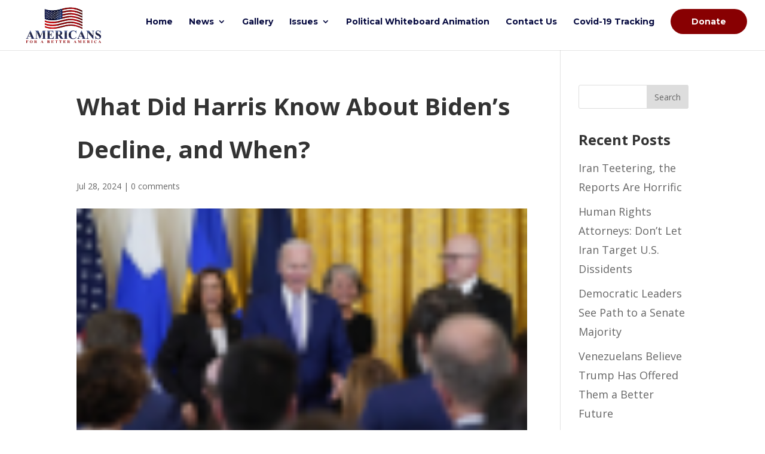

--- FILE ---
content_type: text/html; charset=UTF-8
request_url: https://americansforabetteramerica.com/?p=244593
body_size: 9974
content:
<!DOCTYPE html>
<html lang="en-US" prefix="og: http://ogp.me/ns# fb: http://ogp.me/ns/fb#">
<head>
	<meta charset="UTF-8"/>
<meta http-equiv="X-UA-Compatible" content="IE=edge">
	<link rel="pingback" href="https://americansforabetteramerica.com/xmlrpc.php"/>

	<script type="text/javascript">document.documentElement.className='js';</script>

	<script>var et_site_url='https://americansforabetteramerica.com';var et_post_id='244593';function et_core_page_resource_fallback(a,b){"undefined"===typeof b&&(b=a.sheet.cssRules&&0===a.sheet.cssRules.length);b&&(a.onerror=null,a.onload=null,a.href?a.href=et_site_url+"/?et_core_page_resource="+a.id+et_post_id:a.src&&(a.src=et_site_url+"/?et_core_page_resource="+a.id+et_post_id))}</script><title>What Did Harris Know About Biden&#039;s Decline, and When? - Americans for a Better America</title>
<meta name="geo.placename" content=""/><meta name="geo.position" content=";"/><meta name="geo.region" content=""/>
<!-- This site is optimized with the Yoast SEO Premium plugin v7.6.1 - https://yoast.com/wordpress/plugins/seo/ -->
<link rel="canonical" href="https://americansforabetteramerica.com/?p=244593"/>
<meta property="og:locale" content="en_US"/>
<meta property="og:type" content="article"/>
<meta property="place:location:latitude" content=""/>
<meta property="place:location:longitude" content=""/>
<meta property="business:contact_data:street_address" content=""/>
<meta property="business:contact_data:locality" content=""/>
<meta property="business:contact_data:country_name" content=""/>
<meta property="business:contact_data:postal_code" content=""/>
<meta property="business:contact_data:website" content="https://americansforabetteramerica.com/"/>
<meta property="og:title" content="What Did Harris Know About Biden&#039;s Decline, and When? - Americans for a Better America"/>
<meta property="og:description" content="And no, it wasn&#039;t securing the border (though she failed to do that too..."/>
<meta property="og:url" content="https://americansforabetteramerica.com/?p=244593"/>
<meta property="og:site_name" content="Americans for a Better America"/>
<meta property="article:publisher" content="https://www.facebook.com/Americans-For-A-Better-America-714661918892107/"/>
<meta property="article:section" content="Real Clear Politics"/>
<meta property="article:published_time" content="2024-07-28T13:37:38-04:00"/>
<meta name="twitter:card" content="summary_large_image"/>
<meta name="twitter:description" content="And no, it wasn&#039;t securing the border (though she failed to do that too..."/>
<meta name="twitter:title" content="What Did Harris Know About Biden&#039;s Decline, and When? - Americans for a Better America"/>
<meta name="twitter:image" content="https://americansforabetteramerica.com/wp-content/uploads/2024/07/244593-what-did-harris-know-about-bidens-decline-and-when.jpeg"/>
<script type='application/ld+json'>{"@id":"https:\/\/americansforabetteramerica.com\/","name":"","url":"https:\/\/americansforabetteramerica.com\/","@type":"LocalBusiness","image":"","address":{"@type":"PostalAddress","streetAddress":"","addressLocality":"","postalCode":"","addressRegion":"","addressCountry":""},"geo":{"@type":"GeoCoordinates","latitude":"","longitude":""},"openingHours":["Su 9:00 AM-5:00 PM","Mo 9:00 AM-5:00 PM","Tu 9:00 AM-5:00 PM","We 9:00 AM-5:00 PM","Th 9:00 AM-5:00 PM","Fr 9:00 AM-5:00 PM","Sa 9:00 AM-5:00 PM"]}</script>
<!-- / Yoast SEO Premium plugin. -->

<link rel='dns-prefetch' href='//fonts.googleapis.com'/>
<link rel='dns-prefetch' href='//s.w.org'/>
<link rel="alternate" type="application/rss+xml" title="Americans for a Better America &raquo; Feed" href="https://americansforabetteramerica.com"/>
<link rel="alternate" type="application/rss+xml" title="Americans for a Better America &raquo; Comments Feed" href="https://americansforabetteramerica.com/?feed=comments-rss2"/>
<link rel="alternate" type="application/rss+xml" title="Americans for a Better America &raquo; What Did Harris Know About Biden&#8217;s Decline, and When? Comments Feed" href="https://americansforabetteramerica.com/?feed=rss2&#038;p=244593"/>
		<script type="text/javascript">window._wpemojiSettings={"baseUrl":"https:\/\/s.w.org\/images\/core\/emoji\/13.0.0\/72x72\/","ext":".png","svgUrl":"https:\/\/s.w.org\/images\/core\/emoji\/13.0.0\/svg\/","svgExt":".svg","source":{"concatemoji":"https:\/\/americansforabetteramerica.com\/wp-includes\/js\/wp-emoji-release.min.js?ver=5.5.17"}};!function(e,a,t){var n,r,o,i=a.createElement("canvas"),p=i.getContext&&i.getContext("2d");function s(e,t){var a=String.fromCharCode;p.clearRect(0,0,i.width,i.height),p.fillText(a.apply(this,e),0,0);e=i.toDataURL();return p.clearRect(0,0,i.width,i.height),p.fillText(a.apply(this,t),0,0),e===i.toDataURL()}function c(e){var t=a.createElement("script");t.src=e,t.defer=t.type="text/javascript",a.getElementsByTagName("head")[0].appendChild(t)}for(o=Array("flag","emoji"),t.supports={everything:!0,everythingExceptFlag:!0},r=0;r<o.length;r++)t.supports[o[r]]=function(e){if(!p||!p.fillText)return!1;switch(p.textBaseline="top",p.font="600 32px Arial",e){case"flag":return s([127987,65039,8205,9895,65039],[127987,65039,8203,9895,65039])?!1:!s([55356,56826,55356,56819],[55356,56826,8203,55356,56819])&&!s([55356,57332,56128,56423,56128,56418,56128,56421,56128,56430,56128,56423,56128,56447],[55356,57332,8203,56128,56423,8203,56128,56418,8203,56128,56421,8203,56128,56430,8203,56128,56423,8203,56128,56447]);case"emoji":return!s([55357,56424,8205,55356,57212],[55357,56424,8203,55356,57212])}return!1}(o[r]),t.supports.everything=t.supports.everything&&t.supports[o[r]],"flag"!==o[r]&&(t.supports.everythingExceptFlag=t.supports.everythingExceptFlag&&t.supports[o[r]]);t.supports.everythingExceptFlag=t.supports.everythingExceptFlag&&!t.supports.flag,t.DOMReady=!1,t.readyCallback=function(){t.DOMReady=!0},t.supports.everything||(n=function(){t.readyCallback()},a.addEventListener?(a.addEventListener("DOMContentLoaded",n,!1),e.addEventListener("load",n,!1)):(e.attachEvent("onload",n),a.attachEvent("onreadystatechange",function(){"complete"===a.readyState&&t.readyCallback()})),(n=t.source||{}).concatemoji?c(n.concatemoji):n.wpemoji&&n.twemoji&&(c(n.twemoji),c(n.wpemoji)))}(window,document,window._wpemojiSettings);</script>
		<meta content="Divi v.4.6.6" name="generator"/><style type="text/css">img.wp-smiley,img.emoji{display:inline!important;border:none!important;box-shadow:none!important;height:1em!important;width:1em!important;margin:0 .07em!important;vertical-align:-.1em!important;background:none!important;padding:0!important}</style>
	<link rel='stylesheet' id='wp-block-library-css' href='https://americansforabetteramerica.com/wp-includes/css/dist/block-library/A.style.min.css,qver=5.5.17.pagespeed.cf.sbGIYr7uk6.css' type='text/css' media='all'/>
<link rel='stylesheet' id='divi-fonts-css' href='https://fonts.googleapis.com/css?family=Open+Sans:300italic,400italic,600italic,700italic,800italic,400,300,600,700,800&#038;subset=latin,latin-ext&#038;display=swap' type='text/css' media='all'/>
<link rel='stylesheet' id='divi-style-css' href='https://americansforabetteramerica.com/wp-content/themes/Divi/A.style.css,qver=4.6.6.pagespeed.cf.oCuaLAjgDa.css' type='text/css' media='all'/>
<link rel='stylesheet' id='wpdreams-ajaxsearchpro-instances-css' href='https://americansforabetteramerica.com/wp-content/uploads/asp_upload/A.style.instances-ve-ho-po-no-da-au-se.css,qver=RTHwMW.pagespeed.cf.o-rdxaeec9.css' type='text/css' media='all'/>
<link rel='stylesheet' id='et-builder-googlefonts-cached-css' href='https://fonts.googleapis.com/css?family=Montserrat:100,100italic,200,200italic,300,300italic,regular,italic,500,500italic,600,600italic,700,700italic,800,800italic,900,900italic&#038;subset=latin-ext,vietnamese,cyrillic,latin,cyrillic-ext&#038;display=swap' type='text/css' media='all'/>
<link rel='stylesheet' id='dashicons-css' href='https://americansforabetteramerica.com/wp-includes/css/A.dashicons.min.css,qver=5.5.17.pagespeed.cf.u5uMWhn6XE.css' type='text/css' media='all'/>
<script>if(document.location.protocol!="https:"){document.location=document.URL.replace(/^http:/i,"https:");}</script><script type='text/javascript' src='https://americansforabetteramerica.com/wp-includes/js/jquery/jquery.js,qver=1.12.4-wp.pagespeed.jm.gp20iU5FlU.js' id='jquery-core-js'></script>
<script type='text/javascript' src='https://americansforabetteramerica.com/wp-content/themes/Divi/core/admin/js/es6-promise.auto.min.js,qver=5.5.17.pagespeed.jm.iJ9qNUt5w4.js' id='es6-promise-js'></script>
<script type='text/javascript' id='et-core-api-spam-recaptcha-js-extra'>//<![CDATA[
var et_core_api_spam_recaptcha={"site_key":"","page_action":{"action":"_p_244593"}};
//]]></script>
<script type='text/javascript' id='et-core-api-spam-recaptcha-js'>//<![CDATA[
(function($){window.etCore=window.etCore||{};window.etCore.api=window.etCore.api||{};window.etCore.api.spam=window.etCore.api.spam||{};window.etCore.api.spam.recaptcha=$.extend(et_core_api_spam_recaptcha,{_bindMethods:function(target){Object.keys(target).forEach(function(prop){if(target.hasOwnProperty(prop)&&'function'===typeof target[prop]){target[prop]=target[prop].bind(target);}});},init:function(){this._bindMethods(this);if(this.isEnabled()){window.grecaptcha&&grecaptcha.execute(this.site_key,this.page_action);}},isEnabled:function(){return!!(this.site_key&&window.grecaptcha);},interaction:function(action){if(!this.isEnabled()){return Promise.resolve('');}return grecaptcha.execute(this.site_key,{action:action});}});window.grecaptcha&&grecaptcha.ready(function(){window.etCore.api.spam.recaptcha.init();});})(jQuery);
//]]></script>
<link rel="https://api.w.org/" href="https://americansforabetteramerica.com/index.php?rest_route=/"/><link rel="alternate" type="application/json" href="https://americansforabetteramerica.com/index.php?rest_route=/wp/v2/posts/244593"/><link rel="EditURI" type="application/rsd+xml" title="RSD" href="https://americansforabetteramerica.com/xmlrpc.php?rsd"/>
<link rel="wlwmanifest" type="application/wlwmanifest+xml" href="https://americansforabetteramerica.com/wp-includes/wlwmanifest.xml"/> 
<meta name="generator" content="WordPress 5.5.17"/>
<link rel='shortlink' href='https://americansforabetteramerica.com/?p=244593'/>
<link rel="alternate" type="application/json+oembed" href="https://americansforabetteramerica.com/index.php?rest_route=%2Foembed%2F1.0%2Fembed&#038;url=https%3A%2F%2Famericansforabetteramerica.com%2F%3Fp%3D244593"/>
<link rel="alternate" type="text/xml+oembed" href="https://americansforabetteramerica.com/index.php?rest_route=%2Foembed%2F1.0%2Fembed&#038;url=https%3A%2F%2Famericansforabetteramerica.com%2F%3Fp%3D244593&#038;format=xml"/>
<meta name="viewport" content="width=device-width, initial-scale=1.0, maximum-scale=1.0, user-scalable=0"/>                <link href='//fonts.googleapis.com/css?family=Lato:300|Lato:400|Lato:700' rel='stylesheet' type='text/css'>
                                <link href='//fonts.googleapis.com/css?family=Open+Sans:300|Open+Sans:400|Open+Sans:700' rel='stylesheet' type='text/css'>
                            <style type="text/css">@font-face{font-family:'asppsicons2';src:url(https://americansforabetteramerica.com/wp-content/plugins/ajax-search-pro/css/fonts/icons/icons2.eot);src:url(https://americansforabetteramerica.com/wp-content/plugins/ajax-search-pro/css/fonts/icons/icons2.eot?#iefix) format('embedded-opentype') , url(https://americansforabetteramerica.com/wp-content/plugins/ajax-search-pro/css/fonts/icons/icons2.woff2) format('woff2') , url(https://americansforabetteramerica.com/wp-content/plugins/ajax-search-pro/css/fonts/icons/icons2.woff) format('woff') , url(https://americansforabetteramerica.com/wp-content/plugins/ajax-search-pro/css/fonts/icons/icons2.ttf) format('truetype') , url(https://americansforabetteramerica.com/wp-content/plugins/ajax-search-pro/css/fonts/icons/icons2.svg#icons) format('svg');font-weight:normal;font-style:normal}.asp_m{height:0}</style>
                        <script type="text/javascript">if(typeof _ASP!=="undefined"&&_ASP!==null&&typeof _ASP.initialize!=="undefined")_ASP.initialize();</script>
            <script type="text/javascript">var $zoho=$zoho||{};$zoho.salesiq=$zoho.salesiq||{widgetcode:"bfde59d3bc557ae245ccfdc37e81112b8d943c5ee3114e100c45a3fe6816a7a47797eed3fae70d8660cba28948a21d39072a9f5c4146ab0f0cf9c49488e4771b",values:{},ready:function(){}};var d=document;s=d.createElement("script");s.type="text/javascript";s.id="zsiqscript";s.defer=true;s.src="https://salesiq.zoho.com/widget";t=d.getElementsByTagName("script")[0];t.parentNode.insertBefore(s,t);d.write("<div id='zsiqwidget'></div>");</script>	


<!-- Global site tag (gtag.js) - Google Analytics -->
<script async src="https://www.googletagmanager.com/gtag/js?id=UA-154107959-1"></script>
<script>window.dataLayer=window.dataLayer||[];function gtag(){dataLayer.push(arguments);}gtag('js',new Date());gtag('config','UA-154107959-1');</script>

<script>jQuery(document).ready(function($){setTimeout(function(){$(".hide_bg").addClass("dllayout");$('.dllayout:after').css('top','0px');},3500);});</script>
	<link rel="icon" href="https://americansforabetteramerica.com/wp-content/uploads/2020/10/xcropped-favicon-opt-32x32.png.pagespeed.ic.jJWr6HqCW3.webp" sizes="32x32"/>
<link rel="icon" href="https://americansforabetteramerica.com/wp-content/uploads/2020/10/xcropped-favicon-opt-192x192.png.pagespeed.ic.jduW2cGEBT.webp" sizes="192x192"/>
<link rel="apple-touch-icon" href="https://americansforabetteramerica.com/wp-content/uploads/2020/10/xcropped-favicon-opt-180x180.png.pagespeed.ic.9XP-NusIBj.webp"/>
<meta name="msapplication-TileImage" content="https://americansforabetteramerica.com/wp-content/uploads/2020/10/cropped-favicon-opt-270x270.png"/>
<link rel="stylesheet" id="et-divi-customizer-global-cached-inline-styles" href="https://americansforabetteramerica.com/wp-content/et-cache/global/A.et-divi-customizer-global-17678144275594.min.css.pagespeed.cf.mMx2QpGX7I.css" onerror="et_core_page_resource_fallback(this, true)" onload="et_core_page_resource_fallback(this)"/>
<!-- START - Open Graph and Twitter Card Tags 3.1.1 -->
 <!-- Facebook Open Graph -->
  <meta property="og:locale" content="en_US"/>
  <meta property="og:site_name" content="Americans for a Better America"/>
  <meta property="og:title" content="What Did Harris Know About Biden&#039;s Decline, and When? - Americans for a Better America"/>
  <meta property="og:url" content="https://americansforabetteramerica.com/?p=244593"/>
  <meta property="og:type" content="article"/>
  <meta property="og:description" content="And no, it wasn&#039;t securing the border (though she failed to do that too..."/>
  <meta property="og:image" content="https://americansforabetteramerica.com/wp-content/uploads/2021/03/americans_opt.jpg"/>
  <meta property="og:image:url" content="https://americansforabetteramerica.com/wp-content/uploads/2021/03/americans_opt.jpg"/>
  <meta property="og:image:secure_url" content="https://americansforabetteramerica.com/wp-content/uploads/2021/03/americans_opt.jpg"/>
  <meta property="og:image:width" content="1200"/>
  <meta property="og:image:height" content="630"/>
  <meta property="article:published_time" content="2024-07-28T13:37:38-04:00"/>
  <meta property="article:modified_time" content="2024-07-28T13:37:38-04:00"/>
  <meta property="og:updated_time" content="2024-07-28T13:37:38-04:00"/>
  <meta property="article:section" content="Real Clear Politics"/>
  <meta property="article:publisher" content="https://www.facebook.com/AmericansforaB1"/>
 <!-- Google+ / Schema.org -->
 <!-- Twitter Cards -->
  <meta name="twitter:title" content="What Did Harris Know About Biden&#039;s Decline, and When? - Americans for a Better America"/>
  <meta name="twitter:url" content="https://americansforabetteramerica.com/?p=244593"/>
  <meta name="twitter:description" content="And no, it wasn&#039;t securing the border (though she failed to do that too..."/>
  <meta name="twitter:image" content="https://americansforabetteramerica.com/wp-content/uploads/2021/03/americans_opt.jpg"/>
  <meta name="twitter:card" content="summary_large_image"/>
  <meta name="twitter:site" content="@mrusasuperpac"/>
 <!-- SEO -->
 <!-- Misc. tags -->
 <!-- is_singular | yoast_seo -->
<!-- END - Open Graph and Twitter Card Tags 3.1.1 -->
	
</head>
<body data-rsssl=1 class="post-template-default single single-post postid-244593 single-format-standard et_pb_button_helper_class et_fullwidth_nav et_fixed_nav et_show_nav et_primary_nav_dropdown_animation_fade et_secondary_nav_dropdown_animation_fade et_header_style_left et_pb_svg_logo et_pb_footer_columns3 et_cover_background et_pb_gutter osx et_pb_gutters3 et_right_sidebar et_divi_theme et-db et_minified_js et_minified_css">
	<div id="page-container">

	
	
			<header id="main-header" data-height-onload="81">
			<div class="container clearfix et_menu_container">
							<div class="logo_container">
					<span class="logo_helper"></span>
					<a href="https://americansforabetteramerica.com/">
						<img src="https://americansforabetteramerica.com/wp-content/uploads/2018/10/americans-site-logo.svg" alt="Americans for a Better America" id="logo" data-height-percentage="84"/>
					</a>
				</div>
							<div id="et-top-navigation" data-height="81" data-fixed-height="100">
											<nav id="top-menu-nav">
						<ul id="top-menu" class="nav"><li id="menu-item-88" class="menu-item menu-item-type-post_type menu-item-object-page menu-item-home menu-item-88"><a href="https://americansforabetteramerica.com/">Home</a></li>
<li id="menu-item-132059" class="menu-item menu-item-type-post_type menu-item-object-page menu-item-has-children menu-item-132059"><a href="https://americansforabetteramerica.com/?page_id=131973">News</a>
<ul class="sub-menu">
	<li id="menu-item-132606" class="menu-item menu-item-type-post_type menu-item-object-page menu-item-132606"><a href="https://americansforabetteramerica.com/?page_id=132424">Fox News</a></li>
	<li id="menu-item-132605" class="menu-item menu-item-type-post_type menu-item-object-page menu-item-132605"><a href="https://americansforabetteramerica.com/?page_id=132445">Breitbart News</a></li>
	<li id="menu-item-132604" class="menu-item menu-item-type-post_type menu-item-object-page menu-item-132604"><a href="https://americansforabetteramerica.com/?page_id=132453">Real Clear Politics</a></li>
	<li id="menu-item-132603" class="menu-item menu-item-type-post_type menu-item-object-page menu-item-132603"><a href="https://americansforabetteramerica.com/?page_id=132456">The Daily Caller</a></li>
	<li id="menu-item-132602" class="menu-item menu-item-type-post_type menu-item-object-page menu-item-132602"><a href="https://americansforabetteramerica.com/?page_id=132459">Al Jazeera English</a></li>
	<li id="menu-item-132601" class="menu-item menu-item-type-post_type menu-item-object-page menu-item-132601"><a href="https://americansforabetteramerica.com/?page_id=132463">BBC News</a></li>
	<li id="menu-item-132600" class="menu-item menu-item-type-post_type menu-item-object-page menu-item-132600"><a href="https://americansforabetteramerica.com/?page_id=132468">Medical News Today</a></li>
	<li id="menu-item-132599" class="menu-item menu-item-type-post_type menu-item-object-page menu-item-132599"><a href="https://americansforabetteramerica.com/?page_id=132471">New York Post</a></li>
	<li id="menu-item-132598" class="menu-item menu-item-type-post_type menu-item-object-page menu-item-132598"><a href="https://americansforabetteramerica.com/?page_id=132475">Drudge Report</a></li>
</ul>
</li>
<li id="menu-item-164" class="menu-item menu-item-type-post_type menu-item-object-page menu-item-164"><a href="https://americansforabetteramerica.com/?page_id=142">Gallery</a></li>
<li id="menu-item-26638" class="menu-item menu-item-type-post_type menu-item-object-page menu-item-has-children menu-item-26638"><a href="https://americansforabetteramerica.com/?page_id=26611">Issues</a>
<ul class="sub-menu">
	<li id="menu-item-26649" class="menu-item menu-item-type-post_type menu-item-object-page menu-item-26649"><a href="https://americansforabetteramerica.com/?page_id=26613">Death Penalty</a></li>
	<li id="menu-item-26648" class="menu-item menu-item-type-post_type menu-item-object-page menu-item-26648"><a href="https://americansforabetteramerica.com/?page_id=26615">Economy</a></li>
	<li id="menu-item-26647" class="menu-item menu-item-type-post_type menu-item-object-page menu-item-26647"><a href="https://americansforabetteramerica.com/?page_id=26617">The Environment</a></li>
	<li id="menu-item-26646" class="menu-item menu-item-type-post_type menu-item-object-page menu-item-26646"><a href="https://americansforabetteramerica.com/?page_id=26619">Gun Control</a></li>
	<li id="menu-item-26645" class="menu-item menu-item-type-post_type menu-item-object-page menu-item-26645"><a href="https://americansforabetteramerica.com/?page_id=26621">Health Care</a></li>
	<li id="menu-item-26644" class="menu-item menu-item-type-post_type menu-item-object-page menu-item-26644"><a href="https://americansforabetteramerica.com/?page_id=26624">Immigration</a></li>
	<li id="menu-item-26643" class="menu-item menu-item-type-post_type menu-item-object-page menu-item-26643"><a href="https://americansforabetteramerica.com/?page_id=26626">Religion</a></li>
	<li id="menu-item-26642" class="menu-item menu-item-type-post_type menu-item-object-page menu-item-26642"><a href="https://americansforabetteramerica.com/?page_id=26628">Same-Sex Marriage</a></li>
	<li id="menu-item-26641" class="menu-item menu-item-type-post_type menu-item-object-page menu-item-26641"><a href="https://americansforabetteramerica.com/?page_id=26631">Taxes</a></li>
	<li id="menu-item-26640" class="menu-item menu-item-type-post_type menu-item-object-page menu-item-26640"><a href="https://americansforabetteramerica.com/?page_id=26634">Welfare</a></li>
	<li id="menu-item-26639" class="menu-item menu-item-type-post_type menu-item-object-page menu-item-26639"><a href="https://americansforabetteramerica.com/?page_id=26636">War on Terror/Terrorism</a></li>
</ul>
</li>
<li id="menu-item-131898" class="menu-item menu-item-type-post_type menu-item-object-page menu-item-131898"><a href="https://americansforabetteramerica.com/?page_id=131869">Political Whiteboard Animation</a></li>
<li id="menu-item-101" class="menu-item menu-item-type-post_type menu-item-object-page menu-item-101"><a href="https://americansforabetteramerica.com/?page_id=98">Contact Us</a></li>
<li id="menu-item-140511" class="menu-item menu-item-type-post_type menu-item-object-page menu-item-140511"><a href="https://americansforabetteramerica.com/?page_id=140347">Covid-19 Tracking</a></li>
<li id="menu-item-131797" class="donatebtn menu-item menu-item-type-post_type menu-item-object-page menu-item-131797"><a href="https://americansforabetteramerica.com/?page_id=131462">Donate</a></li>
</ul>						</nav>
					
					
					
					
					<div id="et_mobile_nav_menu">
				<div class="mobile_nav closed">
					<span class="select_page">Select Page</span>
					<span class="mobile_menu_bar mobile_menu_bar_toggle"></span>
				</div>
			</div>				</div> <!-- #et-top-navigation -->
			</div> <!-- .container -->
			<div class="et_search_outer">
				<div class="container et_search_form_container">
					<form role="search" method="get" class="et-search-form" action="https://americansforabetteramerica.com/">
					<input type="search" class="et-search-field" placeholder="Search &hellip;" value="" name="s" title="Search for:"/>					</form>
					<span class="et_close_search_field"></span>
				</div>
			</div>
		</header> <!-- #main-header -->
			<div id="et-main-area">
	
<div id="main-content">
		<div class="container">
		<div id="content-area" class="clearfix">
			<div id="left-area">
											<article id="post-244593" class="et_pb_post post-244593 post type-post status-publish format-standard has-post-thumbnail hentry category-real-clear-politics">
											<div class="et_post_meta_wrapper">
							<h1 class="entry-title">What Did Harris Know About Biden&#8217;s Decline, and When?</h1>

						<p class="post-meta"><span class="published">Jul 28, 2024</span> | <span class="comments-number"><a href="https://americansforabetteramerica.com/?p=244593#respond">0 comments</a></span></p><img src="https://americansforabetteramerica.com/wp-content/uploads/2024/07/244593-what-did-harris-know-about-bidens-decline-and-when.jpeg" alt="What Did Harris Know About Biden&#039;s Decline, and When?" class="" width="1080" height="675"/>
												</div> <!-- .et_post_meta_wrapper -->
				
					<div class="entry-content">
					<p>And no, it wasn&#8217;t securing the border (though she failed to do that too&#8230;<br/><a href="https://www.realclearpolitics.com/2024/07/27/what_did_harris_know_about_bidens_decline_and_when_628470.html" class="button purchase" rel="nofollow noopener noreferrer" target="_blank">Read More</a> <span class="news_item">Source: Real Clear Politics</span></p>
					</div> <!-- .entry-content -->
					<div class="et_post_meta_wrapper">
					<!-- You can start editing here. -->

<section id="comment-wrap">
		   <div id="comment-section" class="nocomments">
		  			 <!-- If comments are open, but there are no comments. -->

		  	   </div>
					<div id="respond" class="comment-respond">
		<h3 id="reply-title" class="comment-reply-title"><span>Submit a Comment</span> <small><a rel="nofollow" id="cancel-comment-reply-link" href="/?p=244593#respond" style="display:none;">Cancel reply</a></small></h3><form action="https://americansforabetteramerica.com/wp-comments-post.php" method="post" id="commentform" class="comment-form"><p class="comment-notes"><span id="email-notes">Your email address will not be published.</span> Required fields are marked <span class="required">*</span></p><p class="comment-form-comment"><label for="comment">Comment</label> <textarea id="comment" name="comment" cols="45" rows="8" maxlength="65525" required="required"></textarea></p><p class="comment-form-author"><label for="author">Name <span class="required">*</span></label> <input id="author" name="author" type="text" value="" size="30" maxlength="245" required='required'/></p>
<p class="comment-form-email"><label for="email">Email <span class="required">*</span></label> <input id="email" name="email" type="text" value="" size="30" maxlength="100" aria-describedby="email-notes" required='required'/></p>
<p class="comment-form-url"><label for="url">Website</label> <input id="url" name="url" type="text" value="" size="30" maxlength="200"/></p>
<p class="form-submit"><input name="submit" type="submit" id="submit" class="submit et_pb_button" value="Submit Comment"/> <input type='hidden' name='comment_post_ID' value='244593' id='comment_post_ID'/>
<input type='hidden' name='comment_parent' id='comment_parent' value='0'/>
</p></form>	</div><!-- #respond -->
		</section>					</div> <!-- .et_post_meta_wrapper -->
				</article> <!-- .et_pb_post -->

						</div> <!-- #left-area -->

				<div id="sidebar">
		<div id="search-2" class="et_pb_widget widget_search"><form role="search" method="get" id="searchform" class="searchform" action="https://americansforabetteramerica.com/">
				<div>
					<label class="screen-reader-text" for="s">Search for:</label>
					<input type="text" value="" name="s" id="s"/>
					<input type="submit" id="searchsubmit" value="Search"/>
				</div>
			</form></div> <!-- end .et_pb_widget -->
		<div id="recent-posts-2" class="et_pb_widget widget_recent_entries">
		<h4 class="widgettitle">Recent Posts</h4>
		<ul>
											<li>
					<a href="https://americansforabetteramerica.com/?p=285376">Iran Teetering, the Reports Are Horrific</a>
									</li>
											<li>
					<a href="https://americansforabetteramerica.com/?p=285377">Human Rights Attorneys: Don&#8217;t Let Iran Target U.S. Dissidents</a>
									</li>
											<li>
					<a href="https://americansforabetteramerica.com/?p=285379">Democratic Leaders See Path to a Senate Majority</a>
									</li>
											<li>
					<a href="https://americansforabetteramerica.com/?p=285380">Venezuelans Believe Trump Has Offered Them a Better Future</a>
									</li>
											<li>
					<a href="https://americansforabetteramerica.com/?p=285381">&#8216;Abolish ICE&#8217; Is a Loser for Democrats</a>
									</li>
					</ul>

		</div> <!-- end .et_pb_widget -->	</div> <!-- end #sidebar -->
		</div> <!-- #content-area -->
	</div> <!-- .container -->
	</div> <!-- #main-content -->


			<footer id="main-footer">
				
<div class="container">
    <div id="footer-widgets" class="clearfix">
		<div class="footer-widget"><div id="media_image-2" class="fwidget et_pb_widget widget_media_image"><a href="https://americansforabetteramerica.com"><img width="150" height="150" src="https://americansforabetteramerica.com/wp-content/uploads/2019/03/xamericans-favicon-150x150.png.pagespeed.ic.NzfEcSUn3P.webp" class="image wp-image-41023  attachment-thumbnail size-thumbnail" alt="Americans for a Better America Logo Icon" loading="lazy" style="max-width: 100%; height: auto;" srcset="https://americansforabetteramerica.com/wp-content/uploads/2019/03/xamericans-favicon-150x150.png.pagespeed.ic.NzfEcSUn3P.webp 150w, https://americansforabetteramerica.com/wp-content/uploads/2019/03/xamericans-favicon-300x300.png.pagespeed.ic.cs6oW0lkfn.webp 300w, https://americansforabetteramerica.com/wp-content/uploads/2019/03/xamericans-favicon.png.pagespeed.ic.6PIFM7AJQZ.webp 512w" sizes="(max-width: 150px) 100vw, 150px"/></a></div> <!-- end .fwidget --></div> <!-- end .footer-widget --><div class="footer-widget"><div id="text-3" class="fwidget et_pb_widget widget_text"><h4 class="title">Americans for a Better America</h4>			<div class="textwidget"><p>4376 Independence Court,<br/>
Sarasota, FL, 34234<br/>
<a href="mailto:support@americansforabetteramerica.com">support@americansforabetteramerica.com</a><br/>
<a href="tel:941-525-4250">941-525-4250</a></p>
</div>
		</div> <!-- end .fwidget --></div> <!-- end .footer-widget --><div class="footer-widget"><div id="text-2" class="fwidget et_pb_widget widget_text">			<div class="textwidget"><p><strong><a href="https://americansforabetteramerica.com/?page_id=169" target="_blank" rel="noopener noreferrer">Privacy Policy</a></strong></p>
</div>
		</div> <!-- end .fwidget --></div> <!-- end .footer-widget -->    </div> <!-- #footer-widgets -->
</div>    <!-- .container -->

		
				<div id="footer-bottom">
					<div class="container clearfix">
				<ul class="et-social-icons">

	<li class="et-social-icon et-social-facebook">
		<a href="https://www.facebook.com/Americans-For-A-Better-America-714661918892107/" class="icon">
			<span>Facebook</span>
		</a>
	</li>
	<li class="et-social-icon et-social-twitter">
		<a href="https://twitter.com/mrusasuperpac" class="icon">
			<span>Twitter</span>
		</a>
	</li>
	<li class="et-social-icon et-social-instagram">
		<a href="https://www.instagram.com/americansspac" class="icon">
			<span>Instagram</span>
		</a>
	</li>

</ul><div id="footer-info">Americans for a Better America</div>					</div>	<!-- .container -->
				</div>
			</footer> <!-- #main-footer -->
		</div> <!-- #et-main-area -->


	</div> <!-- #page-container -->

	            <div class='asp_hidden_data' id="asp_hidden_data" style="display: none !important;">
                <svg style="position:absolute" height="0" width="0">
                    <filter id="aspblur">
                        <feGaussianBlur in="SourceGraphic" stdDeviation="4"/>
                    </filter>
                </svg>
                <svg style="position:absolute" height="0" width="0">
                    <filter id="no_aspblur"></filter>
                </svg>
            </div>
        <script>(function($){function setup_collapsible_submenus(){$('.mobile_nav .menu-item-has-children > a').after('<span class="menu-closed"></span>');$('.mobile_nav .menu-item-has-children > a').each(function(){$(this).next().next('.sub-menu').toggleClass('hide',1000);});$('.mobile_nav .menu-item-has-children > a + span').on('click',function(event){event.preventDefault();$(this).toggleClass('menu-open');$(this).next('.sub-menu').toggleClass('hide',1000);});}$(window).load(function(){setTimeout(function(){setup_collapsible_submenus();},700);});})(jQuery);</script>

<!-- Global site tag (gtag.js) - Google Analytics -->
<script async src="https://www.googletagmanager.com/gtag/js?id=UA-181736715-1"></script>
<script>window.dataLayer=window.dataLayer||[];function gtag(){dataLayer.push(arguments);}gtag('js',new Date());gtag('config','UA-181736715-1');</script>
<script src="https://cdn.pagesense.io/js/americansforabetteramericasu/8fecc0964eb9495e91bfe36807fbe23a.js"></script><script type='text/javascript' src='https://americansforabetteramerica.com/wp-includes/js/comment-reply.min.js,qver=5.5.17.pagespeed.jm.CQSp7cnmX8.js' id='comment-reply-js'></script>
<script type='text/javascript' id='divi-custom-script-js-extra'>//<![CDATA[
var DIVI={"item_count":"%d Item","items_count":"%d Items"};var et_shortcodes_strings={"previous":"Previous","next":"Next"};var et_pb_custom={"ajaxurl":"https:\/\/americansforabetteramerica.com\/wp-admin\/admin-ajax.php","images_uri":"https:\/\/americansforabetteramerica.com\/wp-content\/themes\/Divi\/images","builder_images_uri":"https:\/\/americansforabetteramerica.com\/wp-content\/themes\/Divi\/includes\/builder\/images","et_frontend_nonce":"3ddc68f3f0","subscription_failed":"Please, check the fields below to make sure you entered the correct information.","et_ab_log_nonce":"fb1cb3705c","fill_message":"Please, fill in the following fields:","contact_error_message":"Please, fix the following errors:","invalid":"Invalid email","captcha":"Captcha","prev":"Prev","previous":"Previous","next":"Next","wrong_captcha":"You entered the wrong number in captcha.","wrong_checkbox":"Checkbox","ignore_waypoints":"no","is_divi_theme_used":"1","widget_search_selector":".widget_search","ab_tests":[],"is_ab_testing_active":"","page_id":"244593","unique_test_id":"","ab_bounce_rate":"5","is_cache_plugin_active":"no","is_shortcode_tracking":"","tinymce_uri":""};var et_builder_utils_params={"condition":{"diviTheme":true,"extraTheme":false},"scrollLocations":["app","top"],"builderScrollLocations":{"desktop":"app","tablet":"app","phone":"app"},"onloadScrollLocation":"app","builderType":"fe"};var et_frontend_scripts={"builderCssContainerPrefix":"#et-boc","builderCssLayoutPrefix":"#et-boc .et-l"};var et_pb_box_shadow_elements=[];var et_pb_motion_elements={"desktop":[],"tablet":[],"phone":[]};var et_pb_sticky_elements=[];
//]]></script>
<script type='text/javascript' src='https://americansforabetteramerica.com/wp-content/themes/Divi/js/custom.unified.js?ver=4.6.6' id='divi-custom-script-js'></script>
<script type='text/javascript' id='wd-asp-ajaxsearchpro-js-extra'>//<![CDATA[
var ASP={"ajaxurl":"https:\/\/americansforabetteramerica.com\/wp-admin\/admin-ajax.php","backend_ajaxurl":"https:\/\/americansforabetteramerica.com\/wp-admin\/admin-ajax.php","js_scope":"jQuery","asp_url":"https:\/\/americansforabetteramerica.com\/wp-content\/plugins\/ajax-search-pro\/","upload_url":"https:\/\/americansforabetteramerica.com\/wp-content\/uploads\/asp_upload\/","css_basic_url":"https:\/\/americansforabetteramerica.com\/wp-content\/uploads\/asp_upload\/style.basic-ve-ho-po-no-da-au-se.css","detect_ajax":"0","media_query":"RTHwMW","version":"5008","scrollbar":"1","css_loaded":"1","js_retain_popstate":"0","highlight":{"enabled":false,"data":[]},"fix_duplicates":"1","debug":"","analytics":{"method":0,"tracking_id":"","string":"?ajax_search={asp_term}","event":{"focus":{"active":1,"action":"focus","category":"ASP {search_id} | {search_name}","label":"Input focus","value":"1"},"search_start":{"active":0,"action":"search_start","category":"ASP {search_id} | {search_name}","label":"Phrase: {phrase}","value":"1"},"search_end":{"active":1,"action":"search_end","category":"ASP {search_id} | {search_name}","label":"{phrase} | {results_count}","value":"1"},"magnifier":{"active":1,"action":"magnifier","category":"ASP {search_id} | {search_name}","label":"Magnifier clicked","value":"1"},"return":{"active":1,"action":"return","category":"ASP {search_id} | {search_name}","label":"Return button pressed","value":"1"},"try_this":{"active":1,"action":"try_this","category":"ASP {search_id} | {search_name}","label":"Try this click | {phrase}","value":"1"},"facet_change":{"active":0,"action":"facet_change","category":"ASP {search_id} | {search_name}","label":"{option_label} | {option_value}","value":"1"},"result_click":{"active":1,"action":"result_click","category":"ASP {search_id} | {search_name}","label":"{result_title} | {result_url}","value":"1"}}}};
//]]></script>
<script type='text/javascript' src='https://americansforabetteramerica.com/wp-content/plugins/ajax-search-pro/js/min/jquery.ajaxsearchpro-isotope-sb.min.js,qver=RTHwMW.pagespeed.jm.aEgGXCw7H6.js' id='wd-asp-ajaxsearchpro-js'></script>
<script src="https://americansforabetteramerica.com/wp-content,_themes,_Divi,_core,_admin,_js,_common.js,qver==4.6.6+wp-includes,_js,_wp-embed.min.js,qver==5.5.17.pagespeed.jc.aODMAbsOan.js"></script><script>eval(mod_pagespeed_nG6o8$Idet);</script>
<script>eval(mod_pagespeed_Pj_LnrdesE);</script>
</body>
</html>

<!-- Page supported by LiteSpeed Cache 3.6.4 on 2026-01-16 03:03:27 -->